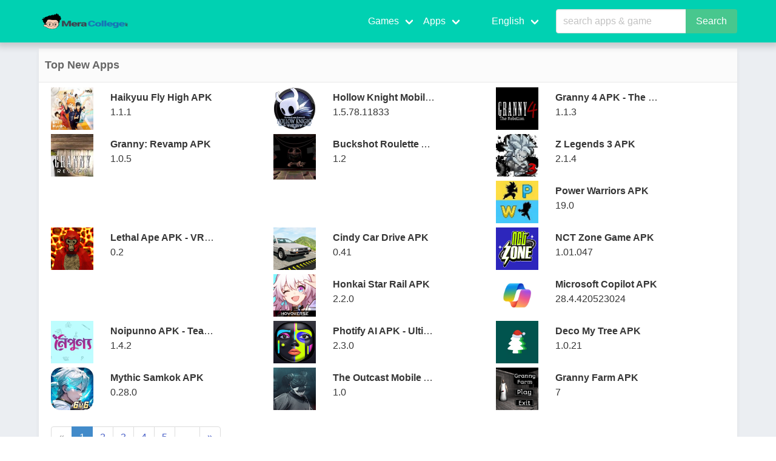

--- FILE ---
content_type: text/html; charset=utf-8
request_url: https://meracollege.net/
body_size: 4288
content:

<!DOCTYPE html>
<html lang="en">
<head prefix="og: http://ogp.me/ns#">
    <meta charset="utf-8" />
    <meta http-equiv="X-UA-Compatible" content="IE=edge">
    <meta name="viewport" content="width=device-width, initial-scale=1.0">
    <title>Download Latest Apps &amp; Games - MeraCollege.net</title>
    <meta property="og:type" content="website">
    <meta property="og:site_name" content="MeraCollege.net">
    <link rel="icon" type="image/x-icon" href="https://meracollege.net/favicon.ico">
    <meta property="og:locale" content="en">
    <meta property="og:title" content="Download Latest Apps &amp; Games">
    <meta property="og:description" content="Download Latest Apps &amp; Games APKs for Android">
    <meta name="description" content="Download Latest Apps &amp; Games APKs for Android">
    <meta name="keywords">
        <link rel="canonical" href="https://meracollege.net/en">
        <meta content="https://meracollege.net/en" property="og:url">
    
        <link rel="stylesheet" href="https://cdnjs.cloudflare.com/ajax/libs/bulma/0.9.4/css/bulma.min.css" integrity="sha512-HqxHUkJM0SYcbvxUw5P60SzdOTy/QVwA1JJrvaXJv4q7lmbDZCmZaqz01UPOaQveoxfYRv1tHozWGPMcuTBuvQ==" crossorigin="anonymous" referrerpolicy="no-referrer" />
    
    <link href="/Content/bundle3.min.css" rel="stylesheet" />

    
        <style type="text/css">
    .navbar {
  box-shadow: 0 2px 10px 5px rgba(0,0,0,.16) !important;
  height: 70px; /* Increases the height of the navbar */
}
        </style>
    <!-- Google tag (gtag.js) -->
<script async src="https://www.googletagmanager.com/gtag/js?id=G-BFGWPLBNM7"></script>
<script>
  window.dataLayer = window.dataLayer || [];
  function gtag(){dataLayer.push(arguments);}
  gtag('js', new Date());

  gtag('config', 'G-BFGWPLBNM7');
</script>
</head>
<body>
    <nav class="navbar is-primary has-shadow hidden-print" itemtype="https://schema.org/WPHeader" itemscope>
        <div class="container">
            <div class="navbar-brand">
                <a class="navbar-item" href="/en">
                        <img src="https://meracollege.net/img/meracollege.png" alt="MeraCollege.net" class="image" width="150" height="50">
                </a>
                <div class="navbar-burger burger" data-target="navMenuColordark-example">
                    <span></span>
                    <span></span>
                    <span></span>
                </div>
            </div>
            <div id="navMenuColordark-example" class="navbar-menu" itemscope itemtype="http://schema.org/SiteNavigationElement">
                <div class="navbar-end">
<div id="navMenuColordark-example" class="navbar-menu">
                <div class="navbar-end">
                    <div class="navbar-item has-dropdown is-hoverable is-mega">
                        <a class="navbar-link" href="javascript:void()">
                            Games
                        </a>
                        <div class="navbar-dropdown is-boxed">
                            <div class="container is-desktop">
                                <div class="columns">
                                    <div class="column"></div>
                                    <div class="column">
                                        <a class="navbar-item" href="/en/c/action">Action</a>
                                        <a class="navbar-item" href="/en/c/adventure">Adventure</a>
                                        <a class="navbar-item" href="/en/c/arcade">Arcade</a>
                                    </div>
                                    <div class="column">
                                        <a class="navbar-item" href="/en/c/board">Board</a>
                                        <a class="navbar-item" href="/en/c/card">Card</a>
                                        <a class="navbar-item" href="/en/c/casual">Casual</a>
                                    </div>
                                    <div class="column">

									    <a class="navbar-item" href="/en/c/puzzle">Puzzle</a>
                                        <a class="navbar-item" href="/en/c/racing">Racing</a>
                                        <a class="navbar-item" href="/en/c/role-playing">Role-Playing</a><div class="column">
									<div class="column">
                                        <a class="navbar-item" href="/en/c/simulation">Simulation</a>
                                        <a class="navbar-item" href="/en/c/strategy">Strategy</a></div><div class="column"><br></div><div class="column">
                                    <div class="column">
                                    <div class="column"></div>
                                </div>
                            </div>
                        </div>
                    </div></div></div></div></div></div></div>

<div class="navbar-item has-dropdown is-hoverable is-mega">
                        <a class="navbar-link" href="javascript:void()">
                            Apps
                        </a><div class="navbar-dropdown is-boxed">
                            <div class="container is-desktop">
                                <div class="columns">
                                    <div class="column"></div>
                                    <div class="column">
                                        <a class="navbar-item" href="/en/c/entertainment">Entertainment</a>
                                        <a class="navbar-item" href="/en/c/educational">Educational</a>
                                        <a class="navbar-item" href="/en/c/lifestyle">Lifestyle</a>
                                    </div>
                                    <div class="column">
                                        <a class="navbar-item" href="/en/c/health-fitness">Health &amp; Fitness</a>
                                        <a class="navbar-item" href="/en/c/productivity">Productivity</a>
                                        <a class="navbar-item" href="/en/c/tools">Tools</a>
                                    </div>
                                    <div class="column">
					                    <a class="navbar-item" href="/en/c/sports">Sports</a>
                                        <a class="navbar-item" href="/en/c/personalization">Personalization</a>
                                        <a class="navbar-item" href="/en/c/video-player-editor">Video Player &amp; Editor</a>
                                    </div>
                                </div>
                            </div>
                        </div>
                    </div>                                            <div class="navbar-item has-dropdown is-hoverable is-mega" >

                            <a class="navbar-link" href="javascript:void()">
                                <i class="icon panel-icon"></i>
                                <span id="langname">Language</span>
                            </a>
                            <div class="navbar-dropdown is-boxed">
                                <div class="container is-desktop">
                                    <div class="columns">
                                        <div class="column"></div>
                                        <div class="column">
                                                <a class="navbar-item setLang" href="https://meracollege.net/en/" data-lang="en" data-langname="English" itemprop="name">English</a>
                                        </div>

                                        <div class="column"></div>
                                    </div>
                                </div>
                            </div>
                        </div>
                    <div class="navbar-item is-hidden-touch">
                        <form action="/en/home/search" method="get" autocomplete="off">
                            <div class="field has-addons">
                                <div class="control is-expanded">
                                    <div class="dropdown">
                                        <div class="dropdown-trigger">
                                            <input id="q" name="q" class="input is-fullwidth" type="text" placeholder="search apps &amp; game" aria-haspopup="true" aria-controls="prova-menu">
                                        </div>
                                        <div class="dropdown-menu" id="prova-menu" role="menu"></div>
                                    </div>
                                </div>
                                <div class="control">
                                    <button class="button is-success" type="submit">Search</button>
                                </div>
                            </div>
                        </form>
                    </div>

                </div>
            </div>
        </div>
    </nav>

    <div class="container">
        <div class="is-hidden-desktop is-grouped-centered msearch">
            <form action="/en/home/search" method="get">
                <div class="field has-addons">
                    <div class="control">
                        <div class="dropdown">
                            <div class="dropdown-trigger">
                                <input id="q2" name="q2" class="input" type="text" placeholder="search apps &amp; game" aria-haspopup="true" aria-controls="prova-menu">
                            </div>
                            <div class="dropdown-menu" id="prova-menu2" role="menu"></div>
                        </div>
                    </div>
                    <div class="control">
                        <input type="submit" class="button is-success" value="Search" />

                    </div>
                </div>
            </form>
        </div>
        


<div class="columns">
    <div class="column">

            <div class="box">
                <h1 class="title is-4">
                    Top New Apps
                </h1>
                <ul class="top-list">
 
    <li class="tooltip" data-tooltip="Haikyuu Fly High APK">
        <a title="Haikyuu Fly High APK" href="/en/haikyuu-fly-high-apk">
            <div class="columns is-mobile has-text-dark">
                <div class="column is-3">
                        <img class="lazyload" src="/images/lazy_loader.svg" data-src="https://meracollege.net/img/haikyuu-fly-high-apk.webp" alt="Haikyuu Fly High APK" title="Haikyuu Fly High APK" width="70" height="70" />
                </div>
                <div class="column title-dd is-6">
                    <b>Haikyuu Fly High APK</b>

                        <br /><span> 1.1.1 </span>
                                                        </div>
            </div>
        </a>
    </li>
 
    <li class="tooltip" data-tooltip="Hollow Knight Mobile APK">
        <a title="Hollow Knight Mobile APK" href="/en/hollow-knight-mobile-apk">
            <div class="columns is-mobile has-text-dark">
                <div class="column is-3">
                        <img class="lazyload" src="/images/lazy_loader.svg" data-src="https://meracollege.net/img/hollow-knight-mobile-apk.webp" alt="Hollow Knight Mobile APK" title="Hollow Knight Mobile APK" width="70" height="70" />
                </div>
                <div class="column title-dd is-6">
                    <b>Hollow Knight Mobile APK</b>

                        <br /><span> 1.5.78.11833 </span>
                                                        </div>
            </div>
        </a>
    </li>
 
    <li class="tooltip" data-tooltip="Granny 4 APK - The Rebellion">
        <a title="Granny 4 APK - The Rebellion" href="/en/granny-4-apk">
            <div class="columns is-mobile has-text-dark">
                <div class="column is-3">
                        <img class="lazyload" src="/images/lazy_loader.svg" data-src="https://meracollege.net/img/granny-4-apk.webp" alt="Granny 4 APK - The Rebellion" title="Granny 4 APK - The Rebellion" width="70" height="70" />
                </div>
                <div class="column title-dd is-6">
                    <b>Granny 4 APK - The Rebellion</b>

                        <br /><span> 1.1.3 </span>
                                                        </div>
            </div>
        </a>
    </li>
 
    <li class="tooltip" data-tooltip="Granny: Revamp APK">
        <a title="Granny: Revamp APK" href="/en/granny-revamp-apk">
            <div class="columns is-mobile has-text-dark">
                <div class="column is-3">
                        <img class="lazyload" src="/images/lazy_loader.svg" data-src="/logo/granny-revamp-apk.webp" alt="Granny: Revamp APK" title="Granny: Revamp APK" width="70" height="70" />
                </div>
                <div class="column title-dd is-6">
                    <b>Granny: Revamp APK</b>

                        <br /><span> 1.0.5 </span>
                                                        </div>
            </div>
        </a>
    </li>
 
    <li class="tooltip" data-tooltip="Buckshot Roulette APK -  Russian Roulette Game">
        <a title="Buckshot Roulette APK -  Russian Roulette Game" href="/en/buckshot-roulette-apk">
            <div class="columns is-mobile has-text-dark">
                <div class="column is-3">
                        <img class="lazyload" src="/images/lazy_loader.svg" data-src="https://meracollege.net/img/buckshot-roulette-apk.webp" alt="Buckshot Roulette APK -  Russian Roulette Game" title="Buckshot Roulette APK -  Russian Roulette Game" width="70" height="70" />
                </div>
                <div class="column title-dd is-6">
                    <b>Buckshot Roulette APK -  Russian Roulette Game</b>

                        <br /><span> 1.2 </span>
                                                        </div>
            </div>
        </a>
    </li>
 
    <li class="tooltip" data-tooltip="Z Legends 3 APK">
        <a title="Z Legends 3 APK" href="/en/z-legends-3-apk">
            <div class="columns is-mobile has-text-dark">
                <div class="column is-3">
                        <img class="lazyload" src="/images/lazy_loader.svg" data-src="https://meracollege.net/img/z-legends-3-apk.webp" alt="Z Legends 3 APK" title="Z Legends 3 APK" width="70" height="70" />
                </div>
                <div class="column title-dd is-6">
                    <b>Z Legends 3 APK</b>

                        <br /><span> 2.1.4 </span>
                                                        </div>
            </div>
        </a>
    </li>
 
    <li class="tooltip" data-tooltip="Power Warriors APK">
        <a title="Power Warriors APK" href="/en/power-warriors-apk">
            <div class="columns is-mobile has-text-dark">
                <div class="column is-3">
                        <img class="lazyload" src="/images/lazy_loader.svg" data-src="https://meracollege.net/img/power-warriors-apk.webp" alt="Power Warriors APK" title="Power Warriors APK" width="70" height="70" />
                </div>
                <div class="column title-dd is-6">
                    <b>Power Warriors APK</b>

                        <br /><span> 19.0 </span>
                                                        </div>
            </div>
        </a>
    </li>
 
    <li class="tooltip" data-tooltip="Lethal Ape APK - VR Horror Game">
        <a title="Lethal Ape APK - VR Horror Game" href="/en/lethal-ape-apk">
            <div class="columns is-mobile has-text-dark">
                <div class="column is-3">
                        <img class="lazyload" src="/images/lazy_loader.svg" data-src="https://meracollege.net/img/lethal-app-apk.png" alt="Lethal Ape APK - VR Horror Game" title="Lethal Ape APK - VR Horror Game" width="70" height="70" />
                </div>
                <div class="column title-dd is-6">
                    <b>Lethal Ape APK - VR Horror Game</b>

                        <br /><span> 0.2 </span>
                                                        </div>
            </div>
        </a>
    </li>
 
    <li class="tooltip" data-tooltip="Cindy Car Drive APK">
        <a title="Cindy Car Drive APK" href="/en/cindy-car-drive-apk">
            <div class="columns is-mobile has-text-dark">
                <div class="column is-3">
                        <img class="lazyload" src="/images/lazy_loader.svg" data-src="https://meracollege.net/img/cindy-car-drive-apk.webp" alt="Cindy Car Drive APK" title="Cindy Car Drive APK" width="70" height="70" />
                </div>
                <div class="column title-dd is-6">
                    <b>Cindy Car Drive APK</b>

                        <br /><span> 0.41 </span>
                                                        </div>
            </div>
        </a>
    </li>
 
    <li class="tooltip" data-tooltip="NCT Zone Game APK">
        <a title="NCT Zone Game APK" href="/en/nct-zone-game-apk">
            <div class="columns is-mobile has-text-dark">
                <div class="column is-3">
                        <img class="lazyload" src="/images/lazy_loader.svg" data-src="https://meracollege.net/img/nct-zone-game-apk.webp" alt="NCT Zone Game APK" title="NCT Zone Game APK" width="70" height="70" />
                </div>
                <div class="column title-dd is-6">
                    <b>NCT Zone Game APK</b>

                        <br /><span> 1.01.047 </span>
                                                        </div>
            </div>
        </a>
    </li>
 
    <li class="tooltip" data-tooltip="Honkai Star Rail APK">
        <a title="Honkai Star Rail APK" href="/en/honkai-star-rail-1-6-apk">
            <div class="columns is-mobile has-text-dark">
                <div class="column is-3">
                        <img class="lazyload" src="/images/lazy_loader.svg" data-src="https://meracollege.net/img/honkai-star-rail-1-6-apk.webp" alt="Honkai Star Rail APK" title="Honkai Star Rail APK" width="70" height="70" />
                </div>
                <div class="column title-dd is-6">
                    <b>Honkai Star Rail APK</b>

                        <br /><span> 2.2.0 </span>
                                                        </div>
            </div>
        </a>
    </li>
 
    <li class="tooltip" data-tooltip="Microsoft Copilot APK">
        <a title="Microsoft Copilot APK" href="/en/microsoft-copilot-apk">
            <div class="columns is-mobile has-text-dark">
                <div class="column is-3">
                        <img class="lazyload" src="/images/lazy_loader.svg" data-src="https://meracollege.net/img/microsoft-copilot-apk.webp" alt="Microsoft Copilot APK" title="Microsoft Copilot APK" width="70" height="70" />
                </div>
                <div class="column title-dd is-6">
                    <b>Microsoft Copilot APK</b>

                        <br /><span> 28.4.420523024 </span>
                                                        </div>
            </div>
        </a>
    </li>
 
    <li class="tooltip" data-tooltip="Noipunno APK - Teacher App ">
        <a title="Noipunno APK - Teacher App " href="/en/noipunno-teacher-app">
            <div class="columns is-mobile has-text-dark">
                <div class="column is-3">
                        <img class="lazyload" src="/images/lazy_loader.svg" data-src="https://meracollege.net/img/noipunno-teacher-app.webp" alt="Noipunno APK - Teacher App " title="Noipunno APK - Teacher App " width="70" height="70" />
                </div>
                <div class="column title-dd is-6">
                    <b>Noipunno APK - Teacher App </b>

                        <br /><span> 1.4.2 </span>
                                                        </div>
            </div>
        </a>
    </li>
 
    <li class="tooltip" data-tooltip="Photify AI APK - Ultimate Photo Editor">
        <a title="Photify AI APK - Ultimate Photo Editor" href="/en/photify-ai-apk">
            <div class="columns is-mobile has-text-dark">
                <div class="column is-3">
                        <img class="lazyload" src="/images/lazy_loader.svg" data-src="https://meracollege.net/img/photify-ai-apk.webp" alt="Photify AI APK - Ultimate Photo Editor" title="Photify AI APK - Ultimate Photo Editor" width="70" height="70" />
                </div>
                <div class="column title-dd is-6">
                    <b>Photify AI APK - Ultimate Photo Editor</b>

                        <br /><span> 2.3.0 </span>
                                                        </div>
            </div>
        </a>
    </li>
 
    <li class="tooltip" data-tooltip="Deco My Tree APK">
        <a title="Deco My Tree APK" href="/en/deco-my-tree-apk">
            <div class="columns is-mobile has-text-dark">
                <div class="column is-3">
                        <img class="lazyload" src="/images/lazy_loader.svg" data-src="https://meracollege.net/img/deco-my-tree-apk.webp" alt="Deco My Tree APK" title="Deco My Tree APK" width="70" height="70" />
                </div>
                <div class="column title-dd is-6">
                    <b>Deco My Tree APK</b>

                        <br /><span> 1.0.21 </span>
                                                        </div>
            </div>
        </a>
    </li>
 
    <li class="tooltip" data-tooltip="Mythic Samkok APK">
        <a title="Mythic Samkok APK" href="/en/mythic-samkok-apk">
            <div class="columns is-mobile has-text-dark">
                <div class="column is-3">
                        <img class="lazyload" src="/images/lazy_loader.svg" data-src="https://meracollege.net/img/mythic-samkok-apk.png" alt="Mythic Samkok APK" title="Mythic Samkok APK" width="70" height="70" />
                </div>
                <div class="column title-dd is-6">
                    <b>Mythic Samkok APK</b>

                        <br /><span> 0.28.0 </span>
                                                        </div>
            </div>
        </a>
    </li>
 
    <li class="tooltip" data-tooltip="The Outcast Mobile APK - Hitori Na Shita">
        <a title="The Outcast Mobile APK - Hitori Na Shita" href="/en/the-outcast-mobile-apk">
            <div class="columns is-mobile has-text-dark">
                <div class="column is-3">
                        <img class="lazyload" src="/images/lazy_loader.svg" data-src="https://meracollege.net/img/the-outcast-mobile-apk.webp" alt="The Outcast Mobile APK - Hitori Na Shita" title="The Outcast Mobile APK - Hitori Na Shita" width="70" height="70" />
                </div>
                <div class="column title-dd is-6">
                    <b>The Outcast Mobile APK - Hitori Na Shita</b>

                        <br /><span> 1.0 </span>
                                                        </div>
            </div>
        </a>
    </li>
 
    <li class="tooltip" data-tooltip="Granny Farm APK">
        <a title="Granny Farm APK" href="/en/granny-farm-apk">
            <div class="columns is-mobile has-text-dark">
                <div class="column is-3">
                        <img class="lazyload" src="/images/lazy_loader.svg" data-src="https://meracollege.net/img/granny-farm-apk.png" alt="Granny Farm APK" title="Granny Farm APK" width="70" height="70" />
                </div>
                <div class="column title-dd is-6">
                    <b>Granny Farm APK</b>

                        <br /><span> 7 </span>
                                                        </div>
            </div>
        </a>
    </li>
                </ul>
                <div class="pagelist">
                    <div class="pagination-container"><ul class="pagination"><li class="disabled PagedList-skipToPrevious"><a rel="prev">«</a></li><li class="active"><a>1</a></li><li><a href="/?page=2">2</a></li><li><a href="/?page=3">3</a></li><li><a href="/?page=4">4</a></li><li><a href="/?page=5">5</a></li><li class="disabled PagedList-ellipses"><a>&#8230;</a></li><li class="PagedList-skipToNext"><a href="/?page=2" rel="next">»</a></li></ul></div>
                    <text>  Page 1 of 15 </text>
                </div>
            </div>
        <br />
        <br />
        
        

    </div>
</div>

    </div>
    <footer class="footer hidden-print" itemscope itemtype="http://schema.org/WPFooter">
        <div class="content has-text-centered">
            <div class="buttons is-centered">
<p><a class="button is-text" href="/en/home/About" style="background-color: rgb(255, 255, 255);">About Us</a>
                <a class="button is-text" href="/en/home/Contact" style="background-color: rgb(255, 255, 255);">Contact Us</a>
                <a class="button is-text" href="/en/home/policy" style="background-color: rgb(255, 255, 255);">Privacy Policy</a>
                <a class="button is-text" href="/en/home/dmca" style="background-color: rgb(255, 255, 255);">DMCA Disclaimer</a>
				<a class="button is-text" href="/en/home/terms" style="background-color: rgb(255, 255, 255);">Terms of Use</a></p>

            </div>
        </div>

        <div class="content has-text-centered">
            <p>
                <strong> &copy; 2026  https://meracollege.net</strong>
            </p>
        </div>
    </footer>

    
    <script src="https://cdnjs.cloudflare.com/ajax/libs/jquery/3.7.0/jquery.min.js" integrity="sha512-3gJwYpMe3QewGELv8k/BX9vcqhryRdzRMxVfq6ngyWXwo03GFEzjsUm8Q7RZcHPHksttq7/GFoxjCVUjkjvPdw==" crossorigin="anonymous" referrerpolicy="no-referrer"></script>
    <script src="/Scripts/bundle1.min.js"></script>
    <script src="https://cdn.jsdelivr.net/npm/bulma-extensions@6.2.7/bulma-quickview/dist/js/bulma-quickview.min.js" integrity="sha256-21aydKMZ29jHJNw67RbF19paw+q0TFKcKRDxi8MPLxM=" crossorigin="anonymous"></script>

    
    <script>
        $(document).ready(function () {

            var lang = RingMultiLang.Cookies.getCookie("Lang");
            var langname = RingMultiLang.Cookies.getCookie("LangName");
            $(".setLang[data-lang='" + lang + "']").addClass("is-active");
            if (langname !== null) {
                $("#langname").text(langname);
            }
            $(".setLang").on("click", function (event) {
                var lang = $(this).attr("data-lang");
                var langname = $(this).attr("data-langname");
                RingMultiLang.Cookies.setCookie("Lang", lang, 30);
                RingMultiLang.Cookies.setCookie("LangName", langname, 30);
                location.reload(true);
            })
            $("#lanuchModal").click(function () {
                $(".modal").addClass("is-active");
            });
            $(".modal-close").click(function () {
                $(".modal").removeClass("is-active");
            });
            $("#closebtn").click(function () {
                $(".modal").removeClass("is-active");
            });
            $("#closetop").click(function () {
                $(".modal").removeClass("is-active");
            });
        });
    </script>
    
<script defer src="https://static.cloudflareinsights.com/beacon.min.js/vcd15cbe7772f49c399c6a5babf22c1241717689176015" integrity="sha512-ZpsOmlRQV6y907TI0dKBHq9Md29nnaEIPlkf84rnaERnq6zvWvPUqr2ft8M1aS28oN72PdrCzSjY4U6VaAw1EQ==" data-cf-beacon='{"version":"2024.11.0","token":"769a3678db024edd93b9faea0803de6a","r":1,"server_timing":{"name":{"cfCacheStatus":true,"cfEdge":true,"cfExtPri":true,"cfL4":true,"cfOrigin":true,"cfSpeedBrain":true},"location_startswith":null}}' crossorigin="anonymous"></script>
</body>
</html>


--- FILE ---
content_type: image/svg+xml
request_url: https://meracollege.net/images/lazy_loader.svg
body_size: -111
content:
<svg xmlns="http://www.w3.org/2000/svg" width="200" height="200" preserveAspectRatio="xMidYMid" viewBox="0 0 100 100"><path fill="#66708a" d="M34.17 14.252a40 40 0 0 0 33.474 72.66 40 42 65.265 0 1-33.474-72.66"><animateTransform attributeName="transform" begin="0s" calcMode="linear" dur="1.1s" keyTimes="0;1" repeatCount="indefinite" type="rotate" values="0 50 51;360 50 51"/></path></svg>